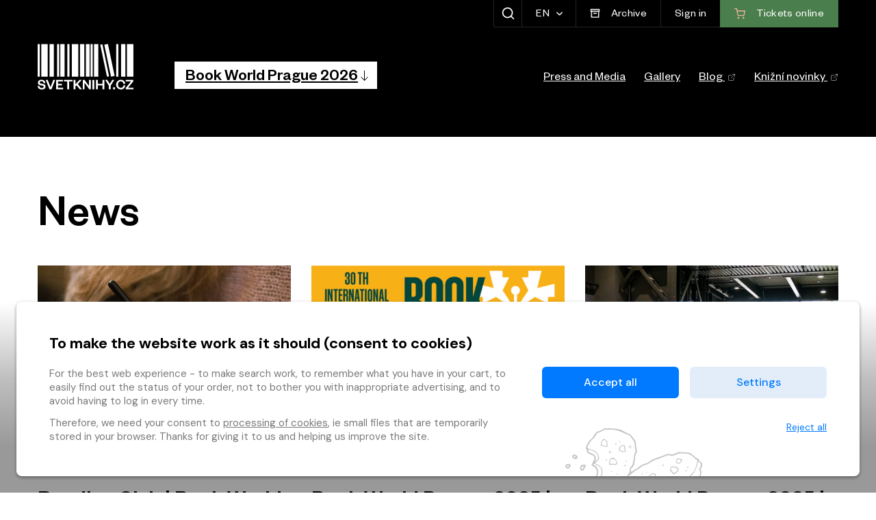

--- FILE ---
content_type: text/html
request_url: https://svetknihy.cz/?%20return=/praha2023/ceebm/informace&lang=en_US.UTF-8
body_size: 17117
content:
<!DOCTYPE html>
<html lang="en">

<head>
  <meta charset="UTF-8">
  
  
  <title>International Book Fair and Literary Festival Book World                           Prague</title>
  <meta name="description" content="International Book Fair and Literary Festival Book World                           Prague.">
  <meta name="keywords" content="book, books, bookshop, book world, book fair, literary festival">
  <meta name="viewport" content="width=device-width,initial-scale=1.0,shrink-to-fit=no">

  <!-- socials -->
  <meta property="og:locale" content="en">
  <meta property="og:type" content="website">
  <meta property="og:url" content="https://svetknihy.cz/">
  <meta property="og:image" content="https://svetknihy.cz/static/img/meta-og-en.jpg">
  <meta property="og:title" content="International Book Fair and Literary Festival Book World                           Prague">
  <meta property="og:description" content="International Book Fair and Literary Festival Book World                           Prague.">
  <meta property="og:site_name" content="International Book Fair and Literary Festival Book World                           Prague">

  <meta name="twitter:site" content="@svetknihypraha">
  <meta name="twitter:card" content="summary">
  <meta name="twitter:image" content="https://svetknihy.cz/static/img/meta-og-en.jpg">
  <meta name="twitter:title" content="International Book Fair and Literary Festival Book World                           Prague">
  <meta name="twitter:description" content="International Book Fair and Literary Festival Book World                           Prague.">


  <!-- favicons  -->
  <link rel="apple-touch-icon" sizes="180x180" href="/static/img/favicons/apple-touch-icon.png">
  <link rel="icon" type="image/png" sizes="32x32" href="/static/img/favicons/favicon-32x32.png">
  <link rel="icon" type="image/png" sizes="16x16" href="/static/img/favicons/favicon-16x16.png">
  <link rel="manifest" href="/static/img/favicons/site.webmanifest">
  <link rel="mask-icon" href="/static/img/favicons/safari-pinned-tab.svg" color="#5bbad5">
  <meta name="apple-mobile-web-app-title" content=" skp_title">
  <meta name="application-name" content=" skp_title">
  <meta name="msapplication-TileColor" content="#ffffff">
  <meta name="theme-color" content="#ffffff">

  <!-- styles, scripts -->
  
  

  

  
  
  
  

  
  
  
  
  
  
  
  
  
  
  
  
  
  
  
  
  
  
  
  
  
  
  

  <link href="/static/css/vendor/owl.carousel.min.css?v=1764672747" rel="stylesheet" type="text/css" />
<link href="/static/css/vendor/magnific-popup.css?v=1764672747" rel="stylesheet" type="text/css" />
<link href="/static/css/vendor/priority-nav.css?v=1764672747" rel="stylesheet" type="text/css" />
<link href="/static/css/vendor/daterangepicker.css?v=1764672747" rel="stylesheet" type="text/css" />
<link href="/static/css/vendor/fullcalendar.min.css?v=1764672747" rel="stylesheet" type="text/css" />
<link href="/static/css/vendor/fullcalendar.print.min.css?v=1764672747" rel="stylesheet" type="text/css" />
<link href="/static/css/vendor/scheduler.min.css?v=1764672747" rel="stylesheet" type="text/css" />
<link href="/static/css/main.min.css?v=1764672747" rel="stylesheet" type="text/css" />
<link href="/static/css/cookies_stripe.css?v=1764672747" rel="stylesheet" type="text/css" />
  <script src="/static/js/cookie_acceptance.js?v=1764672747"></script>

  

  
  

</head>

<body>

  
  

  








    

<header class="header">

  <div class="container">
    <div class="header__control">
      <!-- SEARCH -->
      
      <div class="header__search" role="search" id="search">
        <form action="/vyhledavani">
          <div class="search__form" id="search-results-form">
            <input type="search" class="form__control header__search-control" id="search-input" name="phrase"
              value="" role="searchbox" aria-label="Search the web">
            <button type="submit" class="button button--control button--search" aria-label="Search"
              title="Search">
              <span class="sr-only">Search</span>
            </button>
          </div>
        </form>
        <button type="button" class="button button--control button--search-toggle" id="search-toggle"
          aria-expanded="false" aria-controls="search" aria-label="Show search" title="Show search">
          <span class="sr-only">Show search</span>
        </button>
      </div>
      

      <!-- LANGUAGE -->
      <span class="dropdown dropdown--lang">
        <button class="button button--icon button--control dropdown-toggle" type="button" id="lang-drop"
          data-toggle="dropdown" aria-haspopup="true" aria-expanded="false">
          EN
        </button>
        
        <span class="lang__list dropdown-menu" aria-labelledby="lang-drop" role="listbox">
          
          
          
          
          
          
          <a class="lang__item is--active" lang="en"
            hreflang="en" href="? return=/praha2023/ceebm/informace&amp;lang=en_US.UTF-8"
            aria-selected="true" role="option">EN</a>
          
          
          
          
          
          
          <a class="lang__item " lang="cs"
            hreflang="cs" href="? return=/praha2023/ceebm/informace&amp;lang=cs_CZ.UTF-8"
            aria-selected="false" role="option">CZ</a>
          
        </span>
        
      </span>

      <!-- ARCHIVE -->
      <a href="/archiv" class="button button--icon button--control button--header">
        <svg xmlns="http://www.w3.org/2000/svg" height="15" viewBox="0 0 32 32" width="15" class="icon--white"
          fill="currentColor">
          <path
            d="M29 2.9H3a.94.94 0 0 0-1 1v5.7a.94.94 0 0 0 1 1h.9V28a.94.94 0 0 0 1 1h22.2a.94.94 0 0 0 1-1V10.6h.9a.94.94 0 0 0 1-1V3.9c0-.5-.4-1-1-1zm-2.9 24.2H5.9V10.6h20.2zM28 8.6H4V4.9h24zM12 17h8a.94.94 0 0 0 1-1 .94.94 0 0 0-1-1h-8a.94.94 0 0 0-1 1 .94.94 0 0 0 1 1z" />
        </svg>
        <span>Archive</span>
      </a>

      <!-- LOGIN -->
      
      <a href="/prihlaseni? return=%2F"
        class="button button--icon button--control">Sign in</a>
      

      <!-- TICKET / CART -->
      
        <a href="http://eshop.svetknihy.cz/" target="_blank" class="button button--icon button--header">
          <svg xmlns="http://www.w3.org/2000/svg" width="16" height="16" viewBox="0 0 24 24" fill="none"
            stroke="currentColor" stroke-width="2" stroke-linecap="round" stroke-linejoin="round">
            <circle cx="9" cy="21" r="1"></circle>
            <circle cx="20" cy="21" r="1"></circle>
            <path d="M1 1h4l2.68 13.39a2 2 0 0 0 2 1.61h9.72a2 2 0 0 0 2-1.61L23 6H6"></path>
          </svg>
          <span>Tickets<span> online</span></span>
        </a>
        

        <!-- RESPONSIVE NAV BUTTON -->
        <div class="menu">
          <div class="menu__bar bar--t"></div>
          <div class="menu__bar bar--m"></div>
          <div class="menu__bar bar--b"></div>
          <div class="menu__text">Menu</div>
        </div>
    </div>
  </div>



  <div class="container container--navs">
    <div class="row">

      <!-- LOGO -->
      <div class="col-auto header__logo" role="banner" aria-label="Logo">
        <a href="/">
          <img class="logo-image" src="/static/img/logo-svetknihy.svg" alt="Světknihy.cz">
        </a>
      </div>


      <div class="col col--navs">
        <div class="row">

          <!-- PRIMARY NAV -->
          <div class="col-auto col--primnav">
            

            <nav class="navigation" aria-labelledby="nav-heading" id="nav">
              <h2 class="sr-only" id="nav-heading">Main navigation</h2>
              <ul class="navigation__list ">
                
                <li
                  class="navigation__item ">
                  <a href="#collapse_nav_praha2026" class="collapse__button collapsed"
                    role="button" data-toggle="collapse" aria-expanded="false"
                    aria-controls="collapse_nav_praha2026">
                    <h3>Book World Prague 2026</h3><svg class="collapse__icon"
                      enable-background="new 0 0 32 32" height="15" version="1.1" viewBox="0 0 32 32" width="15"
                      xml:space="preserve" xmlns="http://www.w3.org/2000/svg"
                      xmlns:xlink="http://www.w3.org/1999/xlink">
                      <path clip-rule="evenodd"
                        d="M26.704,20.393  c-0.394-0.39-1.034-0.391-1.428,0l-8.275,8.193V1c0-0.552-0.452-1-1.01-1s-1.01,0.448-1.01,1v27.586l-8.275-8.192  c-0.394-0.391-1.034-0.391-1.428,0c-0.394,0.391-0.394,1.024,0,1.414l9.999,9.899c0.39,0.386,1.039,0.386,1.429,0l9.999-9.899  C27.099,21.417,27.099,20.784,26.704,20.393C26.31,20.003,27.099,20.784,26.704,20.393z"
                        fill="currentColor" fill-rule="evenodd" />
                      <g />
                      <g />
                      <g />
                      <g />
                      <g />
                      <g />
                    </svg>
                  </a>

                  
                  
                  

<div class="subnavigation collapse" id="collapse_nav_praha2026" data-parent="#nav">
  <div class="container">
    <div class="row">
      
        
          
            
            <div class="col-lg-3">
              <h4 class="subnavigation__title h5">
                
                  
				  
                  <svg class="subnavigation__icon" xmlns="http://www.w3.org/2000/svg" width="18" height="18" viewBox="0 0 87.362 91"><g transform="translate(-0.319 0.5)"><path d="M23.3,46.592A23.3,23.3,0,1,1,46.594,23.3,23.322,23.322,0,0,1,23.3,46.592Zm0-43.408A20.112,20.112,0,1,0,43.408,23.3,20.135,20.135,0,0,0,23.3,3.184Z" transform="translate(20.703)" stroke="currentColor" stroke-miterlimit="10" stroke-width="2"/><path d="M75.979,34.535h-65.6A10.21,10.21,0,0,1,0,24.308C0,17.547,7.758,0,43.181,0S86.362,17.547,86.362,24.308A10.21,10.21,0,0,1,75.979,34.535Zm-32.8-31.35c-32.648,0-40,15.643-40,21.123a6.979,6.979,0,0,0,7.2,7.042h65.6a6.979,6.979,0,0,0,7.2-7.042C83.177,18.828,75.829,3.185,43.181,3.185Z" transform="translate(0.819 55.465)" stroke="currentColor" stroke-miterlimit="10" stroke-width="2"/></g></svg>
				  
				
                Visitor
              </h4>

              <ul class="subnavigation__list">
                
                  
                  <li><a href="/praha2026/navstevnik/informace">Information</a></li>
                
                  
                  <li><a href="/praha2026/navstevnik/vystavovatele">Exhibitors</a></li>
                
                  
                  <li><a href="/praha2026/navstevnik/zamereni">Focus</a></li>
                
                  
                  <li><a href="/praha2026/navstevnik/program">Programme</a></li>
                
                  
                  <li><a href="/praha2026/uzitecne">Useful</a></li>
                
                  
                  <li><a href="/praha2026/navstevnik/cenajirihotheinera">Jiří Theiner Award</a></li>
                
                  
                  <li><a href="/praha2026/navstevnik/odbornynavstevnik">Professional visitor</a></li>
                
                  
                  <li><a href="/praha2026/navstevnik/proprihlasene">For registered ones</a></li>
                
                  
                  <li><a href="/praha2026/navstevnirad">Visitor&#39;s guide</a></li>
                
              </ul>
            </div>
          
            
            <div class="col-lg-3">
              <h4 class="subnavigation__title h5">
                
                  
				  
                  <svg class="subnavigation__icon" xmlns="http://www.w3.org/2000/svg" width="20" height="20" viewBox="0 0 90 74"><path d="M45,74a5.141,5.141,0,0,1-2.339-.531l-2.638-1.112c-4.654-1.964-11.712-4.306-18.9-4.306A31.287,31.287,0,0,0,6.369,71.708L3.9,73.031a2.5,2.5,0,0,1-1.536.563c-1.175,0-2.36-.942-2.36-3.047V9.035A3.98,3.98,0,0,1,1.263,6.249a22.206,22.206,0,0,1,3.6-2.214A34.5,34.5,0,0,1,21.126,0a48.1,48.1,0,0,1,14.32,2.405,64.341,64.341,0,0,1,9.125,3.658,1.089,1.089,0,0,0,.859,0C49.094,4.24,58.713,0,68.874,0A34.529,34.529,0,0,1,85.134,4.034a21.584,21.584,0,0,1,3.6,2.216A3.985,3.985,0,0,1,90,9.035V70.547c0,2.1-1.185,3.047-2.359,3.047a2.493,2.493,0,0,1-1.536-.563l-2.474-1.323a31.289,31.289,0,0,0-14.756-3.657c-7.186,0-14.246,2.342-18.9,4.307l-2.633,1.111A5.13,5.13,0,0,1,45,74ZM21.125,64.877c7.714,0,15.211,2.478,20.141,4.557l1.7.718a.42.42,0,0,0,.161.035.263.263,0,0,0,.2-.088.357.357,0,0,0,.079-.241V9.518a.845.845,0,0,0-.432-.695c-3.48-1.7-12.575-5.65-21.851-5.65A31.316,31.316,0,0,0,6.375,6.827,23.144,23.144,0,0,0,3.353,8.641l0,0a1.148,1.148,0,0,0-.165.4V69.33c0,.185.095.3.242.3a.384.384,0,0,0,.182-.052l1.253-.669A34.523,34.523,0,0,1,21.125,64.877ZM68.874,3.172c-9.269,0-18.368,3.951-21.85,5.65a.842.842,0,0,0-.433.695V69.858a.291.291,0,0,0,.282.328.413.413,0,0,0,.161-.036l1.692-.714c4.928-2.081,12.424-4.561,20.147-4.561a34.518,34.518,0,0,1,16.265,4.036l1.252.67a.391.391,0,0,0,.183.052c.147,0,.242-.119.242-.3V9.033a1.046,1.046,0,0,0-.194-.417l0,0a24.629,24.629,0,0,0-2.99-1.787A31.309,31.309,0,0,0,68.874,3.172Z" stroke="currentColor" stroke-miterlimit="10" stroke-width="2"></path></svg>
				  
                
                Exhibitor
              </h4>

              <ul class="subnavigation__list">
                
                  
                  <li><a href="/praha2026/vystavovatel/proc-vystavovat">Why to exhibit</a></li>
                
                  
                  <li><a href="/praha2026/vystavovatel/chci-vystavovat">I want to exhibit</a></li>
                
                  
                  <li><a href="/praha2026/vystavovatel/pro-registrovane">Registered Exhibitors Zone</a></li>
                
                  
                  <li><a href="/praha2026/vystavovatel/chci-prihlasit-program">I want to register a programme</a></li>
                
                  
                  <li><a href="/praha2026/vystavovatel/nabidka_prezentace">Presentation offers</a></li>
                
              </ul>
            </div>
          
            
            <div class="col-lg-3">
              <h4 class="subnavigation__title h5">
                
                  
				  
                  <svg class="subnavigation__icon" xmlns="http://www.w3.org/2000/svg" width="19" height="19" viewBox="0 0 5.292 5.292" fill="currentColor" stroke="none"><path d="M.513 3.93v-.205L.517.667h0 0C.518.507.569.341.687.215a.73.73 0 0 1 .539-.211l.001.198V.004L4.66-.001h.1v1.054h-.1-1.896 0 0c-.05 0-.077.016-.099.042s-.036.066-.037.107.013.08.035.106.051.044.108.045L4.66 1.35h.1v.955h-.1l-1.887.004c-.052 0-.078.016-.1.042s-.035.065-.036.105.013.08.033.105.044.04.092.041l1.9.001.099.001v1.027h-.1c-1.192.001-3.232-.003-3.583.004a.72.72 0 0 0-.403.169zm.2-.389a.99.99 0 0 1 .341-.104l.006-.001h.006l3.494-.004v-.629c-.599-.004-1.206.005-1.801 0a.32.32 0 0 1-.246-.115.36.36 0 0 1-.077-.233.36.36 0 0 1 .084-.232.33.33 0 0 1 .251-.112l1.788-.004V1.55l-1.79.002h0 0c-.107-.001-.2-.047-.258-.115a.36.36 0 0 1-.083-.237c.001-.083.027-.168.084-.234s.148-.112.251-.112h0H4.56V.199C3.449.2 2.338.196 1.227.203 1.032.205.911.266.833.35a.47.47 0 0 0-.117.318L.713 3.541zM4.76 5.292h-.096l-3.577-.003h-.008l-.008-.001C.712 5.23.518 4.945.515 4.667s.189-.559.531-.601l.005-.001h.005l3.607-.012.096-.001zM4.569 5.1v-.856c-1.169.008-2.34-.017-3.502.011-.25.033-.361.215-.359.409a.43.43 0 0 0 .388.432l3.473.003z"></path></svg>
				  
                
                CEEBM
              </h4>

              <ul class="subnavigation__list">
                
                  
                  <li><a href="/praha2026/ceebm/informace">Information</a></li>
                
                  
                  <li><a href="/praha2026/ceebm/program">Programme</a></li>
                
                  
                  <li><a href="/praha2026/ceebm/fellowship">Fellowship</a></li>
                
              </ul>
            </div>
          
        

      <div class="col-lg-3 pl-lg-0">
        
        <div class="box">
          <h5>Book World Prague 2026</h5>

          <div class="box__row">
		  	
            <svg class="box__icon" xmlns="http://www.w3.org/2000/svg" width="16" height="16" viewBox="0 0 90 84.21"> <g transform="translate(0 -0.895)"> <path d="M3.183,9.646H6.462A3.185,3.185,0,0,0,9.646,6.462V3.183A3.184,3.184,0,0,0,6.462,0H3.183A3.183,3.183,0,0,0,0,3.183V6.462A3.184,3.184,0,0,0,3.183,9.646Z" transform="translate(18.473 30.218)"/> <path d="M3.183,9.646H6.464A3.184,3.184,0,0,0,9.647,6.462V3.183A3.183,3.183,0,0,0,6.464,0H3.183A3.183,3.183,0,0,0,0,3.183V6.462A3.185,3.185,0,0,0,3.183,9.646Z" transform="translate(40.176 30.218)"/> <path d="M3.184,9.646H6.463A3.184,3.184,0,0,0,9.646,6.462V3.183A3.183,3.183,0,0,0,6.463,0H3.184A3.184,3.184,0,0,0,0,3.183V6.462A3.186,3.186,0,0,0,3.184,9.646Z" transform="translate(61.88 30.218)"/> <path d="M3.183,9.647H6.462A3.185,3.185,0,0,0,9.646,6.463V3.183A3.184,3.184,0,0,0,6.462,0H3.183A3.183,3.183,0,0,0,0,3.183v3.28A3.184,3.184,0,0,0,3.183,9.647Z" transform="translate(18.473 46.617)"/> <path d="M3.183,9.647H6.464A3.184,3.184,0,0,0,9.647,6.463V3.183A3.183,3.183,0,0,0,6.464,0H3.183A3.183,3.183,0,0,0,0,3.183v3.28A3.185,3.185,0,0,0,3.183,9.647Z" transform="translate(40.176 46.617)"/> <path d="M3.184,9.647H6.463A3.184,3.184,0,0,0,9.646,6.463V3.183A3.183,3.183,0,0,0,6.463,0H3.184A3.184,3.184,0,0,0,0,3.183v3.28A3.186,3.186,0,0,0,3.184,9.647Z" transform="translate(61.88 46.617)"/> <path d="M3.183,9.647H6.462A3.185,3.185,0,0,0,9.646,6.463V3.182A3.183,3.183,0,0,0,6.462,0H3.183A3.182,3.182,0,0,0,0,3.182V6.463A3.184,3.184,0,0,0,3.183,9.647Z" transform="translate(18.473 63.015)"/> <path d="M3.183,9.647H6.464A3.184,3.184,0,0,0,9.647,6.463V3.182A3.182,3.182,0,0,0,6.464,0H3.183A3.182,3.182,0,0,0,0,3.182V6.463A3.185,3.185,0,0,0,3.183,9.647Z" transform="translate(40.176 63.015)"/> <path d="M78.761,84.21H11.238A11.251,11.251,0,0,1,0,72.972V11.238A11.251,11.251,0,0,1,11.238,0H78.762A11.251,11.251,0,0,1,90,11.238V72.972A11.251,11.251,0,0,1,78.761,84.21ZM3.183,20.062v52.91a8.064,8.064,0,0,0,8.055,8.055H78.761a8.064,8.064,0,0,0,8.055-8.055V20.062ZM11.239,3.181a8.065,8.065,0,0,0-8.055,8.057v5.641H86.816V11.237a8.065,8.065,0,0,0-8.055-8.057Z" transform="translate(0 0.895)"/> </g> </svg>
			
            
            <p class="box__text">
            
            14.&thinsp;–&thinsp;17. 5. 2026
            
            </p>
          </div>

          
              <div class="box__row">
			  	
                <svg class="box__icon" xmlns="http://www.w3.org/2000/svg" width="16" height="16" viewBox="0 0 90 90"> <path d="M45,90A45,45,0,1,1,90,45,45.051,45.051,0,0,1,45,90ZM45,3.184A41.816,41.816,0,1,0,86.816,45,41.863,41.863,0,0,0,45,3.184Z"/> <path d="M3.4,30.091a1.258,1.258,0,0,1-.22-.525V1.591A1.592,1.592,0,0,0,0,1.591V29.565a4.242,4.242,0,0,0,1.148,2.773l16.2,16.2A1.592,1.592,0,0,0,19.6,46.283Z" transform="translate(43.408 14.47)"/> </svg>
			  	

				

                <div class="box__text row">
                  
                    
                      <div class="col-5 pb-1">14. 5.</div>
                      <div class="col-7 pb-1 pl-0">
                        9:30 AM&thinsp;–&thinsp;7:00 PM
                      </div>
                    
                  
                    
                      <div class="col-5 pb-1">15. 5.</div>
                      <div class="col-7 pb-1 pl-0">
                        9:30 AM&thinsp;–&thinsp;7:00 PM
                      </div>
                    
                  
                    
                      <div class="col-12 pb-1">Páteční program v sálech do 21h</div>
                    
                  
                    
                      <div class="col-5 pb-1">16. 5.</div>
                      <div class="col-7 pb-1 pl-0">
                        9:30 AM&thinsp;–&thinsp;7:00 PM
                      </div>
                    
                  
                    
                      <div class="col-5 pb-1">17. 5.</div>
                      <div class="col-7 pb-1 pl-0">
                        9:30 AM&thinsp;–&thinsp;4:00 PM
                      </div>
                    
                  
                </div>
              </div>
          

          <div class="box__row">
           	
		    <svg class="box__icon" xmlns="http://www.w3.org/2000/svg" width="16" height="16" viewBox="0 0 67.796 90"> <g transform="translate(-0.102)"> <path d="M33.9,90a6.7,6.7,0,0,1-5.108-2.411A204.541,204.541,0,0,1,13.953,67.826,122.126,122.126,0,0,1,4.333,50.636C1.458,44.155,0,38.523,0,33.9a33.9,33.9,0,1,1,67.8,0c0,4.626-1.458,10.257-4.333,16.738a122.128,122.128,0,0,1-9.621,17.19A205.734,205.734,0,0,1,39.007,87.592,6.707,6.707,0,0,1,33.9,90Zm0-86.817A30.751,30.751,0,0,0,3.182,33.9c0,19.069,27.731,51.286,28.012,51.609a3.447,3.447,0,0,0,5.408,0,211.29,211.29,0,0,0,14.11-18.779c6.341-9.537,13.9-22.975,13.9-32.829A30.749,30.749,0,0,0,33.9,3.183Z" transform="translate(0.102)"/> <path d="M14.017,28.034A14.017,14.017,0,1,1,28.035,14.017,14.033,14.033,0,0,1,14.017,28.034Zm0-24.851A10.833,10.833,0,1,0,24.851,14.017,10.846,10.846,0,0,0,14.017,3.183Z" transform="translate(19.983 19.881)"/> </g> </svg>
			
            <address class="box__text mb-0">
              <p class="mb-2">
                Křižík Pavilions Na Výstavišti<br>Praha 7 - Holešovice, 17000</p>
                
                    
                        
                    
                    <a target="_blank" href="https://navystavisti.cz/kontakt/" class="text-default">
                    Show on map<svg class="ml-1" xmlns="http://www.w3.org/2000/svg" width="12" height="12" viewBox="0 0 24 24" fill="none" stroke="#000000" stroke-width="1" stroke-linecap="round" stroke-linejoin="round"><path d="M18 13v6a2 2 0 0 1-2 2H5a2 2 0 0 1-2-2V8a2 2 0 0 1 2-2h6"></path><polyline points="15 3 21 3 21 9"></polyline><line x1="10" y1="14" x2="21" y2="3"></line></svg>
                  </a>
                
            </address>
          </div>
        </div>

      </div>
    </div>
  </div>

  <button class="button button--white button--subnav-close" type="button">
	
    <svg xmlns="http://www.w3.org/2000/svg" width="20" height="20" viewBox="0 0 24 24" fill="none" stroke="currentColor" stroke-width="2" stroke-linecap="round" stroke-linejoin="round"><polyline points="18 15 12 9 6 15"></polyline></svg>
	
  </button>
</div>
                  
                </li>
                
              </ul>
            </nav>
          </div>


          <!-- SECONDARY NAV -->
          <div class="col align-self-end col--secnav">
            <nav class="secnavigation" aria-labelledby="secnav-heading">
              <h2 class="sr-only" id="secnav-heading">Vedlejší navigace</h2>
              <ul class="secnavigation__list">
                
                
                
                
                
                
                
                <li class="secnavigation__item">
                  <a href="/press" >
                    Press and Media
                    
                  </a>
                </li>
                
                
                
                
                
                
                
                
                <li class="secnavigation__item">
                  <a href="/fotogalerie" >
                    Gallery
                    
                  </a>
                </li>
                
                
                
                
                
                
                <li class="secnavigation__item">
                  <a href="https://www.blog-svetknihy.cz/" target="_blank" >
                    Blog
                    <svg class="ml-1" xmlns="http://www.w3.org/2000/svg" width="12" height="12"
                      viewBox="0 0 24 24" fill="none" stroke="#ffffff" stroke-width="1" stroke-linecap="round"
                      stroke-linejoin="round">
                      <path d="M18 13v6a2 2 0 0 1-2 2H5a2 2 0 0 1-2-2V8a2 2 0 0 1 2-2h6"></path>
                      <polyline points="15 3 21 3 21 9"></polyline>
                      <line x1="10" y1="14" x2="21" y2="3"></line>
                    </svg>
                  </a>
                </li>
                
                
                
                
                
                
                <li class="secnavigation__item">
                  <a href="https://www.digiport.cz/knizni-novinky" target="_blank" >
                    Knižní novinky
                    <svg class="ml-1" xmlns="http://www.w3.org/2000/svg" width="12" height="12"
                      viewBox="0 0 24 24" fill="none" stroke="#ffffff" stroke-width="1" stroke-linecap="round"
                      stroke-linejoin="round">
                      <path d="M18 13v6a2 2 0 0 1-2 2H5a2 2 0 0 1-2-2V8a2 2 0 0 1 2-2h6"></path>
                      <polyline points="15 3 21 3 21 9"></polyline>
                      <line x1="10" y1="14" x2="21" y2="3"></line>
                    </svg>
                  </a>
                </li>
                
                
              </ul>
            </nav>
          </div>

        </div>
      </div>

    </div>
  </div>

</header>

    





    



    





    

<div class="section">
    <div class="container">
        <h2 class="h1">News</h2>

        <div class="row">
            
                
                    <div class="col-md-6 col-lg-4">
                        

<article class="card">
    
    
    
        <a class="card__figure" href="https://www.blog-svetknihy.cz/l/precteno-novy-ctenarsky-klub-sveta-knihy/"
            >
            <img
                 src="http://content-core.grandit.cz/teasers_skp/data/10450/MarketaPilatovaPodpis.jpg" srcset="/im/coc/330/0//teasers_skp/data/10450/MarketaPilatovaPodpis.jpg 330w, /im/coc/370/0//teasers_skp/data/10450/MarketaPilatovaPodpis.jpg 370w, /im/coc/480/0//teasers_skp/data/10450/MarketaPilatovaPodpis.jpg 480w, /im/coc/510/0//teasers_skp/data/10450/MarketaPilatovaPodpis.jpg 510w" sizes="100vw" 
                alt="Reading Club | Book World Prague">
        </a>
    
    
        <p class="card__badges">
            
                <a href="https://www.blog-svetknihy.cz/l/precteno-novy-ctenarsky-klub-sveta-knihy/"  class="badge badge--primary">
                    Book World Prague 2026
                </a>
            
        </p>
    
    <h3 class="card__title">
        
            <a href="https://www.blog-svetknihy.cz/l/precteno-novy-ctenarsky-klub-sveta-knihy/" >
                Reading Club | Book World Prague
            </a>
        
    </h3>
    
        <time class="card__date" datetime="2026-01-12 00:00">12. 01. 2026</time>
    
</article>
                    </div>
                
            
                
                    <div class="col-md-6 col-lg-4">
                        

<article class="card">
    
    
    
        <a class="card__figure" href="https://content-core.grandit.cz/svetknihy/files/75b4bbd4-aaa3-47ec-96ed-a7f5013bc0de/sbornik-2025_web-a-mail.pdf"
            >
            <img
                 src="http://content-core.grandit.cz/teasers_skp/data/10271/Banner-SKP-2025_homepage_anglicky_370x240.png" srcset="/im/coc/330/0//teasers_skp/data/10271/Banner-SKP-2025_homepage_anglicky_370x240.png 330w, /im/coc/370/0//teasers_skp/data/10271/Banner-SKP-2025_homepage_anglicky_370x240.png 370w, /im/coc/480/0//teasers_skp/data/10271/Banner-SKP-2025_homepage_anglicky_370x240.png 480w, /im/coc/510/0//teasers_skp/data/10271/Banner-SKP-2025_homepage_anglicky_370x240.png 510w" sizes="100vw" 
                alt="Book World Prague 2025 | Highlights">
        </a>
    
    
        <p class="card__badges">
            
                <a href="https://content-core.grandit.cz/svetknihy/files/75b4bbd4-aaa3-47ec-96ed-a7f5013bc0de/sbornik-2025_web-a-mail.pdf"  class="badge badge--primary">
                    Book World Prague 2025
                </a>
            
        </p>
    
    <h3 class="card__title">
        
            <a href="https://content-core.grandit.cz/svetknihy/files/75b4bbd4-aaa3-47ec-96ed-a7f5013bc0de/sbornik-2025_web-a-mail.pdf" >
                Book World Prague 2025 | Highlights
            </a>
        
    </h3>
    
        <time class="card__date" datetime="2025-06-16 00:00">16. 06. 2025</time>
    
</article>
                    </div>
                
            
                
                    <div class="col-md-6 col-lg-4">
                        

<article class="card">
    
    
    
        <a class="card__figure" href="https://svetknihy.cz/praha2025/navstevnik/vystavovatele"
            >
            <img
                 src="http://content-core.grandit.cz/teasers_skp/data/10236/veletrhexpozice.jpg" srcset="/im/coc/330/0//teasers_skp/data/10236/veletrhexpozice.jpg 330w, /im/coc/370/0//teasers_skp/data/10236/veletrhexpozice.jpg 370w, /im/coc/480/0//teasers_skp/data/10236/veletrhexpozice.jpg 480w, /im/coc/510/0//teasers_skp/data/10236/veletrhexpozice.jpg 510w" sizes="100vw" 
                alt="Book World Prague 2025 | The Exhibitors List">
        </a>
    
    
        <p class="card__badges">
            
                <a href="https://svetknihy.cz/praha2025/navstevnik/vystavovatele"  class="badge badge--primary">
                    Book World Prague 2025
                </a>
            
        </p>
    
    <h3 class="card__title">
        
            <a href="https://svetknihy.cz/praha2025/navstevnik/vystavovatele" >
                Book World Prague 2025 | The Exhibitors List
            </a>
        
    </h3>
    
        <time class="card__date" datetime="2025-05-01 00:00">01. 05. 2025</time>
    
</article>
                    </div>
                
            
        </div>

        
            <p class="mb-0">
                <a href="Blog " class="button button--arrow">More news</a>
            </p>
        
    </div>
</div>

    





    

    <div class="section section--stripe">
        <div class="container">

            <div class="row">
                
                    <div class="col-xl-4 pr-xl-5">
                        <h2 class="h1">Book World in a nutshell</h2>
                    </div>
                

                <div class="col-xl">
                    <div class="row cardnum">
                        
                            
                            
                            
                            <div class="col-md-6">
                                

<div class="card card--grid">
  <h3 class="card__title">Svět knihy Company</h3>
  <p>Svět knihy, Ltd. – we are a company of the Association of Czech Booksellers and Publishers. Our main activities include the holding of the international book fairs and literary festivals Book World Prague and Book World Pilsen.</p>
  
    <a href="https://svetknihy.cz/o-nas" class="button button--arrow button--secondary">More</a>
  
</div>
                            </div>
                        
                            
                            
                            
                            <div class="col-md-6">
                                

<div class="card card--grid">
  <h3 class="card__title">CEEBM</h3>
  <p>The International Book Fair and Literary Festival Book World Prague has launched in 2023 the Central and East European Book Market, a hub for publishers, agents and other professionals active in the book industry with interest in the Central and East European literary production and book markets.</p>
  
    <a href="https://svetknihy.cz/praha2023/ceebm/informace" class="button button--arrow button--secondary">More</a>
  
</div>
                            </div>
                        
                            
                            
                            
                            <div class="col-md-6">
                                

<div class="card card--grid">
  <h3 class="card__title">Book World Pilsen</h3>
  <p>International book fair and literary festival – autumn book event held at the DEPO2015 venue since 2018, presenting book production from over sixty publishers. The region of Pilsen hosts dozens of Czech and foreign authors, presenting themselves in a two-day colourful showcase of genres and literary programmes. </p>
  
    <a href="https://svetknihy.cz/plzen2022/fotogalerie-detail?veletrh_id=12" class="button button--arrow button--secondary">More</a>
  
</div>
                            </div>
                        
                            
                            
                            
                            <div class="col-md-6">
                                

<div class="card card--grid">
  <h3 class="card__title">The Knižní novinky magazine</h3>
  <p>Since January 2023, the company Svět knihy has taken over the Knižní novinky magazine from the Association of Czech Booksellers and Publishers and has become its publisher.</p>
  
    <a href="https://www.sckn.cz/knizni-novinky/" class="button button--arrow button--secondary">More</a>
  
</div>
                            </div>
                        
                    </div>
                </div>
            </div>

        </div>
    </div>


    





    

<div class="container">

    <div class="partner js-partner owl-carousel">
        
        
            
        
    </div>

</div>

    





    

<footer class="footer">
  <h2 class="sr-only">Website footer</h2>

  <div class="container">

    
    <a href="http://eshop.svetknihy.cz/" target="_blank" class="button button--icon button--footer">
      <svg xmlns="http://www.w3.org/2000/svg" width="16" height="16" viewBox="0 0 24 24" fill="none" stroke="currentColor" stroke-width="2" stroke-linecap="round" stroke-linejoin="round"><circle cx="9" cy="21" r="1"></circle><circle cx="20" cy="21" r="1"></circle><path d="M1 1h4l2.68 13.39a2 2 0 0 0 2 1.61h9.72a2 2 0 0 0 2-1.61L23 6H6"></path></svg>
      Tickets<span> online</span>
    </a>


    <nav class="row">
      <div class="col-md">
        <h3 class="footer__tit">Svět knihy, Ltd.</h3>
        <div class="footer__nav">
          <div class="box__row">
            <svg class="box__icon" xmlns="http://www.w3.org/2000/svg" width="18" height="18" viewBox="0 0 67.796 90"><g transform="translate(-0.102)"><path d="M33.9,90a6.7,6.7,0,0,1-5.108-2.411A204.541,204.541,0,0,1,13.953,67.826,122.126,122.126,0,0,1,4.333,50.636C1.458,44.155,0,38.523,0,33.9a33.9,33.9,0,1,1,67.8,0c0,4.626-1.458,10.257-4.333,16.738a122.128,122.128,0,0,1-9.621,17.19A205.734,205.734,0,0,1,39.007,87.592,6.707,6.707,0,0,1,33.9,90Zm0-86.817A30.751,30.751,0,0,0,3.182,33.9c0,19.069,27.731,51.286,28.012,51.609a3.447,3.447,0,0,0,5.408,0,211.29,211.29,0,0,0,14.11-18.779c6.341-9.537,13.9-22.975,13.9-32.829A30.749,30.749,0,0,0,33.9,3.183Z" transform="translate(0.102)"/><path d="M14.017,28.034A14.017,14.017,0,1,1,28.035,14.017,14.033,14.033,0,0,1,14.017,28.034Zm0-24.851A10.833,10.833,0,1,0,24.851,14.017,10.846,10.846,0,0,0,14.017,3.183Z" transform="translate(19.983 19.881)"/></g></svg>
            <address class="box__text mb-0">
              <p class="mb-0">Fügnerovo nám. 1808/3<br>120 00 Praha 2</p>
            </address>
          </div>
          <div class="box__row">
            <svg class="box__icon" xmlns="http://www.w3.org/2000/svg" width="18" height="18" viewBox="0 0 90 66"><path d="M78.761,66H11.238A11.261,11.261,0,0,1,0,54.742V11.259A11.261,11.261,0,0,1,11.238,0H78.762A11.261,11.261,0,0,1,90,11.259V54.742A11.261,11.261,0,0,1,78.761,66ZM4.627,6.66a8.019,8.019,0,0,0-1.444,4.6V54.742a8.071,8.071,0,0,0,8.055,8.069H78.761a8.071,8.071,0,0,0,8.055-8.069V11.259a8.024,8.024,0,0,0-1.444-4.6L53.1,37.186a11.938,11.938,0,0,1-16.209,0Zm6.611-3.471A8,8,0,0,0,6.931,4.451L39.08,34.869a8.726,8.726,0,0,0,11.841,0L83.069,4.451a8,8,0,0,0-4.308-1.263Z" transform="translate(0 0)"/></svg>
            <p class="box__text mb-0">
              <a href="mailto:info@svetknihy.cz">info@svetknihy.cz</a>
            </p>
          </div>
          <div class="box__row">
            <svg class="box__icon" xmlns="http://www.w3.org/2000/svg" width="18" height="18" viewBox="0 0 90.001 90"><path d="M70.835,90h0C48.325,90,0,41.66,0,19.151A18.206,18.206,0,0,1,5.333,6.232C9.527,2.039,13.588,0,17.749,0,23.18,0,27.673,3.572,31.72,7.432c4.112,3.92,6.874,9.433,6.874,12.123,0,3.427-1.521,5.72-2.862,7.744-2.631,3.964-4.71,7.1,7.574,19.381,6.466,6.47,11.2,9.615,14.487,9.615,1.828,0,3.247-.943,4.89-2.035,2.022-1.343,4.314-2.866,7.745-2.866,2.686,0,8.2,2.765,12.121,6.876,4.706,4.936,13.466,14.123,1.2,26.39A18.219,18.219,0,0,1,70.835,90ZM17.749,3.182c-3.276,0-6.6,1.732-10.163,5.3a15.037,15.037,0,0,0-4.4,10.671c0,9.356,10.225,25.652,26.05,41.515,15.85,15.886,32.179,26.15,41.6,26.15A15.041,15.041,0,0,0,81.5,82.4c9.294-9.3,4.708-15.681-1.258-21.938-3.951-4.138-8.626-5.891-9.82-5.891-2.459,0-4.165,1.13-5.971,2.327l-.014.009-.008.005c-1.9,1.258-3.858,2.56-6.639,2.56-4.285,0-9.447-3.253-16.738-10.546C27.943,35.814,29.478,30.962,33.077,25.538c1.2-1.808,2.335-3.515,2.335-5.986,0-1.427-2.078-6.187-5.888-9.819C26.2,6.564,22.275,3.182,17.749,3.182Z"/></svg>
            <p class="box__text mb-0">
              <a href="tel:00420224498236">224 498 236</a><br>
              <a href="tel:00420602590888">602 590 888</a>
              
            </p>
          </div>
        </div>
      </div>

      <div class="col-md">
        <h3 class="footer__tit js-footer-toggle">Useful information</h3>
        <ul class="footer__nav js-footer-toggle">
          
            
                <li>
                    
                        <a href="/caste-dotazy" >
                    
                    FAQ
                    
                    </a>
                </li>
            
                <li>
                    
                        <a href="/ochrana-soukromi" >
                    
                    GDPR
                    
                    </a>
                </li>
            
                <li>
                    
                        <a href="https://www.sckn.cz/" target="_blank">
                    
                    Association of Czech Booksellers and Publishers
                    <svg class="ml-1" xmlns="http://www.w3.org/2000/svg" width="12" height="12" viewBox="0 0 24 24" fill="none" stroke="#ffffff" stroke-width="1" stroke-linecap="round" stroke-linejoin="round"><path d="M18 13v6a2 2 0 0 1-2 2H5a2 2 0 0 1-2-2V8a2 2 0 0 1 2-2h6"></path><polyline points="15 3 21 3 21 9"></polyline><line x1="10" y1="14" x2="21" y2="3"></line></svg>
                    </a>
                </li>
            
                <li>
                    
                        <a href="https://www.rostik.cz/" target="_blank">
                    
                    Rostík.cz
                    <svg class="ml-1" xmlns="http://www.w3.org/2000/svg" width="12" height="12" viewBox="0 0 24 24" fill="none" stroke="#ffffff" stroke-width="1" stroke-linecap="round" stroke-linejoin="round"><path d="M18 13v6a2 2 0 0 1-2 2H5a2 2 0 0 1-2-2V8a2 2 0 0 1 2-2h6"></path><polyline points="15 3 21 3 21 9"></polyline><line x1="10" y1="14" x2="21" y2="3"></line></svg>
                    </a>
                </li>
            
                <li>
                    
                        <a href="https://www.rostemesknihou.cz/" target="_blank">
                    
                    Growing with the Book
                    <svg class="ml-1" xmlns="http://www.w3.org/2000/svg" width="12" height="12" viewBox="0 0 24 24" fill="none" stroke="#ffffff" stroke-width="1" stroke-linecap="round" stroke-linejoin="round"><path d="M18 13v6a2 2 0 0 1-2 2H5a2 2 0 0 1-2-2V8a2 2 0 0 1 2-2h6"></path><polyline points="15 3 21 3 21 9"></polyline><line x1="10" y1="14" x2="21" y2="3"></line></svg>
                    </a>
                </li>
            





        </ul>
      </div>

      <div class="col-md">
        <h3 class="footer__tit js-footer-toggle">About the company</h3>
        <ul class="footer__nav js-footer-toggle">
            
                <li>
                    
                        <a href="/kontakty" >
                    
                    Contact us
                    
                    </a>
                </li>
            
                <li>
                    
                        <a href="/o-nas" >
                    
                    About us
                    
                    </a>
                </li>
            



        </ul>
      </div>

      <div class="col-12 col-lg-auto col--social-button">
        <a href="https://www.facebook.com/svetknihypraha" class="button button--outline button--white button--small" target="_blank" title="Facebook">
          <svg xmlns="http://www.w3.org/2000/svg" width="18" height="18" viewBox="0 0 24 24" fill="none" stroke="currentColor" stroke-width="2" stroke-linecap="round" stroke-linejoin="round"><path d="M18 2h-3a5 5 0 0 0-5 5v3H7v4h3v8h4v-8h3l1-4h-4V7a1 1 0 0 1 1-1h3z"></path></svg>
        </a>
        <a href="https://www.instagram.com/svetknihy/" class="button button--outline button--white button--small ml-2" target="_blank" title="Instagram">
          <svg viewBox="0 0 24 24" xmlns="http://www.w3.org/2000/svg" width="18" height="18" fill="none" stroke="currentColor" stroke-width="2" stroke-linecap="round" stroke-linejoin="round"><rect height="21" rx="5.48" ry="5.48" width="21" x="1.5" y="1.5"/><circle cx="12" cy="12" r="5.5"/><circle cx="18" cy="5" r="0.5"/></svg>
        </a>
        <a href="https://www.youtube.com/c/SvětknihyPraha" class="button button--outline button--white button--small ml-2" target="_blank" title="YouTube">
          <svg xmlns="http://www.w3.org/2000/svg" width="18" height="18" viewBox="0 0 24 24" fill="none" stroke="currentColor" stroke-width="2" stroke-linecap="round" stroke-linejoin="round"><path d="M22.54 6.42a2.78 2.78 0 0 0-1.94-2C18.88 4 12 4 12 4s-6.88 0-8.6.46a2.78 2.78 0 0 0-1.94 2A29 29 0 0 0 1 11.75a29 29 0 0 0 .46 5.33A2.78 2.78 0 0 0 3.4 19c1.72.46 8.6.46 8.6.46s6.88 0 8.6-.46a2.78 2.78 0 0 0 1.94-2 29 29 0 0 0 .46-5.25 29 29 0 0 0-.46-5.33z"></path><polygon points="9.75 15.02 15.5 11.75 9.75 8.48 9.75 15.02"></polygon></svg>
        </a>
      </div>
    </nav>


    <div class="row">
      <div class="col-lg-auto text-lg-left text-center">
        <p class="footer__copy">Copyright &copy; 2026 Svět knihy, Ltd. - company of the Association of Czech Booksellers and Publishers.</p>
      </div>
      <div class="col-lg text-lg-right text-center">
        <p class="footer__copy">Printed by <a href="https://www.grandit.cz/" target="_blank">Grand IT s.r.o.</a></p>
      </div>
    </div>

  </div>
</footer>

    





  <!-- scripts -->
  
  
  
  
  <!--
		 header {&#39;attributes&#39;: None,
 &#39;data_source&#39;: &#39;header&#39;,
 &#39;description&#39;: &#39;Hlavička webu&#39;,
 &#39;global_attributes&#39;: None,
 &#39;id&#39;: &#39;bbedbdc8-08aa-4859-aea0-4847ec9a2f6d&#39;,
 &#39;name&#39;: &#39;header&#39;,
 &#39;page_item_id&#39;: &#39;1763c2ce-8362-408f-94b2-92aab21bec4c&#39;,
 &#39;site_attributes&#39;: {&#39;default_exhibition&#39;: 11,
                     &#39;links&#39;: [{&#39;link&#39;: None,
                                &#39;selected&#39;: &#39;press&#39;,
                                &#39;title&#39;: {&#39;cs&#39;: &#39;Press a média&#39;,
                                          &#39;en&#39;: &#39;Press and Media&#39;}},
                               {&#39;link&#39;: &#39;fotogalerie&#39;,
                                &#39;selected&#39;: &#39;gallery&#39;,
                                &#39;title&#39;: {&#39;cs&#39;: &#39;Fotogalerie&#39;,
                                          &#39;en&#39;: &#39;Gallery&#39;}},
                               {&#39;link&#39;: &#39;https://www.blog-svetknihy.cz/&#39;,
                                &#39;selected&#39;: None,
                                &#39;title&#39;: {&#39;cs&#39;: &#39;Blog&#39;, &#39;en&#39;: &#39;Blog&#39;}},
                               {&#39;link&#39;: &#39;https://www.digiport.cz/knizni-novinky&#39;,
                                &#39;selected&#39;: None,
                                &#39;title&#39;: {&#39;cs&#39;: &#39;Knižní novinky&#39;,
                                          &#39;en&#39;: &#39;Knižní novinky&#39;}}]},
 &#39;template&#39;: &#39;header&#39;} 1
-->
  
  
  <!--
		 teaser_stripe {&#39;attributes&#39;: {&#39;button_link&#39;: {&#39;cs&#39;: &#39;seznam.cz&#39;, &#39;en&#39;: None},
                &#39;button_text&#39;: {&#39;cs&#39;: &#39;fgsdg&#39;, &#39;en&#39;: None},
                &#39;is_button&#39;: False,
                &#39;title&#39;: {&#39;cs&#39;: &#39;asdf&#39;, &#39;en&#39;: None}},
 &#39;data_source&#39;: &#39;teaser_stripe_get&#39;,
 &#39;description&#39;: &#39;Banner - stripe&#39;,
 &#39;global_attributes&#39;: None,
 &#39;id&#39;: &#39;65980003-4007-4af7-a8af-b1f42bf9c371&#39;,
 &#39;name&#39;: &#39;teaser_stripe&#39;,
 &#39;page_item_id&#39;: &#39;044d1275-9d0a-460a-9738-9e20777cc955&#39;,
 &#39;site_attributes&#39;: {},
 &#39;template&#39;: &#39;teaser__stripe&#39;} 2
-->
  
  
  <!--
		 post_stripe {&#39;attributes&#39;: {&#39;button_link&#39;: {&#39;cs&#39;: &#39;https://www.blog-svetknihy.cz/&#39;,
                                &#39;en&#39;: &#39;Blog &#39;},
                &#39;button_text&#39;: {&#39;cs&#39;: &#39;Více aktualit&#39;, &#39;en&#39;: &#39;More news&#39;},
                &#39;is_button&#39;: True,
                &#39;title&#39;: {&#39;cs&#39;: &#39;Aktuality&#39;, &#39;en&#39;: &#39;News&#39;}},
 &#39;data_source&#39;: &#39;post_stripe_get&#39;,
 &#39;description&#39;: &#39;Články - stripe&#39;,
 &#39;global_attributes&#39;: None,
 &#39;id&#39;: &#39;3d3abe18-bb33-4ea0-9991-d7a91146843c&#39;,
 &#39;name&#39;: &#39;post_stripe&#39;,
 &#39;page_item_id&#39;: &#39;849ad5a8-bffe-4508-9dc8-553a98ff49b3&#39;,
 &#39;site_attributes&#39;: {},
 &#39;template&#39;: &#39;post__stripe&#39;} 3
-->
  
  
  <!--
		 grid_stripe {&#39;attributes&#39;: {&#39;items&#39;: [{&#39;header&#39;: {&#39;cs&#39;: &#39;Společnost Svět knihy&#39;,
                                      &#39;en&#39;: &#39;Svět knihy Company&#39;},
                           &#39;link&#39;: &#39;https://svetknihy.cz/o-nas&#39;,
                           &#39;text&#39;: {&#39;cs&#39;: &#39;Svět knihy, s.r.o. - jsme &#39;
                                          &#39;společností Svazu českých knihkupců &#39;
                                          &#39;a nakladatelů. Mezi naše hlavní &#39;
                                          &#39;aktivity patří pořádání &#39;
                                          &#39;mezinárodních knižních veletrhů a &#39;
                                          &#39;literárních festivalů Svět knihy &#39;
                                          &#39;Praha a Svět knihy Plzeň.&#39;,
                                    &#39;en&#39;: &#39;Svět knihy, Ltd. – we are a company &#39;
                                          &#39;of the Association of Czech &#39;
                                          &#39;Booksellers and Publishers. Our &#39;
                                          &#39;main activities include the holding &#39;
                                          &#39;of the international book fairs and &#39;
                                          &#39;literary festivals Book World &#39;
                                          &#39;Prague and Book World Pilsen.&#39;}},
                          {&#39;header&#39;: {&#39;cs&#39;: &#39;CEEBM&#39;, &#39;en&#39;: &#39;CEEBM&#39;},
                           &#39;link&#39;: &#39;https://svetknihy.cz/praha2023/ceebm/informace&#39;,
                           &#39;text&#39;: {&#39;cs&#39;: &#39;Svět knihy představil poprvé v roce &#39;
                                          &#39;2023 novou mezinárodní platformu &#39;
                                          &#39;pro nakladatele, agentury, &#39;
                                          &#39;literární instituce a profesionály &#39;
                                          &#39;z knižní branže, kteří se zajímají &#39;
                                          &#39;o literatury a knižní trhy zemí &#39;
                                          &#39;středoevropského a &#39;
                                          &#39;východoevropského prostoru.&#39;,
                                    &#39;en&#39;: &#39;The International Book Fair and &#39;
                                          &#39;Literary Festival Book World Prague &#39;
                                          &#39;has launched in 2023 the Central &#39;
                                          &#39;and East European Book Market, a &#39;
                                          &#39;hub for publishers, agents and &#39;
                                          &#39;other professionals active in the &#39;
                                          &#39;book industry with interest in the &#39;
                                          &#39;Central and East European literary &#39;
                                          &#39;production and book markets.&#39;}},
                          {&#39;header&#39;: {&#39;cs&#39;: &#39;Svět knihy Plzeň&#39;,
                                      &#39;en&#39;: &#39;Book World Pilsen&#39;},
                           &#39;link&#39;: &#39;https://svetknihy.cz/plzen2022/fotogalerie-detail?veletrh_id=12&#39;,
                           &#39;text&#39;: {&#39;cs&#39;: &#39;Mezinárodní knižní veletrh a &#39;
                                          &#39;literární festival - podzimní &#39;
                                          &#39;knižní akce, konaná od roku 2018 v &#39;
                                          &#39;areálu DEPO2015 nabízí knižní &#39;
                                          &#39;produkci od více než šedesáti &#39;
                                          &#39;nakladatelů. Na Plzeňsko přijíždějí &#39;
                                          &#39;desítky českých i zahraničních &#39;
                                          &#39;autorů, kteří se během dvou dnů &#39;
                                          &#39;představují v žánrově pestré paletě &#39;
                                          &#39;literárních programů. &#39;,
                                    &#39;en&#39;: &#39;International book fair and &#39;
                                          &#39;literary festival – autumn book &#39;
                                          &#39;event held at the DEPO2015 venue &#39;
                                          &#39;since 2018, presenting book &#39;
                                          &#39;production from over sixty &#39;
                                          &#39;publishers. The region of Pilsen &#39;
                                          &#39;hosts dozens of Czech and foreign &#39;
                                          &#39;authors, presenting themselves in a &#39;
                                          &#39;two-day colourful showcase of &#39;
                                          &#39;genres and literary programmes. &#39;}},
                          {&#39;header&#39;: {&#39;cs&#39;: &#39;Knižní novinky převzala &#39;
                                            &#39;společnost Svět knihy&#39;,
                                      &#39;en&#39;: &#39;The Knižní novinky magazine&#39;},
                           &#39;link&#39;: &#39;https://www.sckn.cz/knizni-novinky/&#39;,
                           &#39;text&#39;: {&#39;cs&#39;: &#39;Společnost Svět knihy od ledna 2023 &#39;
                                          &#39;převzala od Svazu českých knihkupců &#39;
                                          &#39;a nakladatelů časopis Knižní &#39;
                                          &#39;novinky a stala se jeho &#39;
                                          &#39;vydavatelem. Prostřednictvím &#39;
                                          &#39;časopisu nakladatelé plní tzv. &#39;
                                          &#39;nabídkovou povinnost.&#39;,
                                    &#39;en&#39;: &#39;Since January 2023, the company &#39;
                                          &#39;Svět knihy has taken over the &#39;
                                          &#39;Knižní novinky magazine from the &#39;
                                          &#39;Association of Czech Booksellers &#39;
                                          &#39;and Publishers and has become its &#39;
                                          &#39;publisher.&#39;}}],
                &#39;title&#39;: {&#39;cs&#39;: &#39;Svět knihy v kostce&#39;,
                          &#39;en&#39;: &#39;Book World in a nutshell&#39;}},
 &#39;data_source&#39;: &#39;grid_stripe_get&#39;,
 &#39;description&#39;: &#39;Textace v mřížce - stripe&#39;,
 &#39;global_attributes&#39;: None,
 &#39;id&#39;: &#39;cd78d3a0-69e1-4115-a7ef-5f216e6f0218&#39;,
 &#39;name&#39;: &#39;grid_stripe&#39;,
 &#39;page_item_id&#39;: &#39;f1c2a87e-a550-47a9-81c0-3e6f939f713c&#39;,
 &#39;site_attributes&#39;: {},
 &#39;template&#39;: &#39;grid__stripe&#39;} 4
-->
  
  
  <!--
		 partner_carousel {&#39;attributes&#39;: {},
 &#39;data_source&#39;: &#39;partner_carousel&#39;,
 &#39;description&#39;: &#39;Partneři - carousel&#39;,
 &#39;global_attributes&#39;: None,
 &#39;id&#39;: &#39;cb931e8e-0fbf-4b05-aafd-3d87dca6e71f&#39;,
 &#39;name&#39;: &#39;partner_carousel&#39;,
 &#39;page_item_id&#39;: &#39;d6baca3d-fcdc-44b8-b8ba-c8e7cb6c7b30&#39;,
 &#39;site_attributes&#39;: {},
 &#39;template&#39;: &#39;partner__carousel&#39;} 5
-->
  
  
  <!--
		 footer {&#39;attributes&#39;: None,
 &#39;data_source&#39;: &#39;footer&#39;,
 &#39;description&#39;: &#39;Patička webu&#39;,
 &#39;global_attributes&#39;: {},
 &#39;id&#39;: &#39;49108d20-0ee7-4639-a40f-15b126417cab&#39;,
 &#39;name&#39;: &#39;footer&#39;,
 &#39;page_item_id&#39;: &#39;506e49e0-c7fd-4f89-be61-e6367c13c075&#39;,
 &#39;site_attributes&#39;: {&#39;about_us&#39;: [{&#39;link&#39;: &#39;/kontakty&#39;,
                                   &#39;selected&#39;: &#39;contact&#39;,
                                   &#39;title&#39;: {&#39;cs&#39;: &#39;Kontakty&#39;,
                                             &#39;en&#39;: &#39;Contact us&#39;}},
                                  {&#39;link&#39;: &#39;/o-nas&#39;,
                                   &#39;selected&#39;: None,
                                   &#39;title&#39;: {&#39;cs&#39;: &#39;O nás&#39;, &#39;en&#39;: &#39;About us&#39;}}],
                     &#39;useful&#39;: [{&#39;link&#39;: &#39;/caste-dotazy&#39;,
                                 &#39;selected&#39;: &#39;FAQ&#39;,
                                 &#39;title&#39;: {&#39;cs&#39;: &#39;Časté dotazy&#39;, &#39;en&#39;: &#39;FAQ&#39;}},
                                {&#39;link&#39;: &#39;/ochrana-soukromi&#39;,
                                 &#39;selected&#39;: &#39;gdpr&#39;,
                                 &#39;title&#39;: {&#39;cs&#39;: &#39;Ochrana osobních údajů&#39;,
                                           &#39;en&#39;: &#39;GDPR&#39;}},
                                {&#39;link&#39;: &#39;https://www.sckn.cz/&#39;,
                                 &#39;selected&#39;: None,
                                 &#39;title&#39;: {&#39;cs&#39;: &#39;Svaz českých knihkupců a &#39;
                                                 &#39;nakladatelů&#39;,
                                           &#39;en&#39;: &#39;Association of Czech &#39;
                                                 &#39;Booksellers and Publishers&#39;}},
                                {&#39;link&#39;: &#39;https://www.rostik.cz/&#39;,
                                 &#39;selected&#39;: None,
                                 &#39;title&#39;: {&#39;cs&#39;: &#39;Rostík.cz&#39;, &#39;en&#39;: &#39;&#39;}},
                                {&#39;link&#39;: &#39;https://www.rostemesknihou.cz/&#39;,
                                 &#39;selected&#39;: None,
                                 &#39;title&#39;: {&#39;cs&#39;: &#39;Rosteme s knihou&#39;,
                                           &#39;en&#39;: &#39;Growing with the Book&#39;}}]},
 &#39;template&#39;: &#39;footer&#39;} 6
-->
  
  
  

  
  

  <script src="/static/js/vendor/jquery-3.4.1.min.js?v=1764672747"></script>
<script src="/static/js/vendor/bootstrap.bundle.min.js?v=1764672747"></script>
<script src="/static/js/vendor/bootstrap-select.min.js?v=1764672747"></script>
<script src="/static/js/vendor/owl.carousel.min.js?v=1764672747"></script>
<script src="/static/js/vendor/magnific-popup.min.js?v=1764672747"></script>
<script src="/static/js/vendor/priority-nav.min.js?v=1764672747"></script>
<script src="/static/js/vendor/moment.min.js?v=1764672747"></script>
<script src="/static/js/vendor/jquery.mark.min.js?v=1764672747"></script>
<script src="/static/js/vendor/fullcalendar.min.js?v=1764672747"></script>
<script src="/static/js/vendor/locale-all.js?v=1764672747"></script>
<script src="/static/js/vendor/scheduler.min.js?v=1764672747"></script>
<script src="/static/js/vendor/daterangepicker.js?v=1764672747"></script>
<script src="/static/js/vendor/jquery.serialize-object.min.js?v=1764672747"></script>
<script src="https://www.google.com/recaptcha/api.js"></script>
<script src="/static/js/min/main.min.js?v=1764672747"></script>


  

  
  
  
  
  <link href="https://fonts.googleapis.com/css2?family=DM+Sans:wght@400;500;700&display=swap" rel="stylesheet">



    
    <div id="cs_stripe" class="cs" role="dialog" aria-modal="false" aria-labelledby="cs-title" aria-describedby="cs-desc">
      <div class="cs__box">
        <h2 id="cs-title" class="cs-heading">To make the website work as it should (consent to cookies)</h2>

        <div class="cs__container">
          <div class="cs__column" id="cs-desc">
            <div class="cs__column-scroll">
              <p>For the best web experience - to make search work, to remember what you have in your cart, to easily find out the status of your order, not to bother you with inappropriate advertising, and to avoid having to log in every time.</p><p class="cs-mb-0">Therefore, we need your consent to <a href="/ochrana-soukromi#cookies">processing of cookies</a>, ie small files that are temporarily stored in your browser. Thanks for giving it to us and helping us improve the site.</p>
            </div>
          </div>

          <div class="cs__column cs__column--button">
            <div class="cs__group-button">
              <button type="button" class="cs-button js-cookie-acceptance" data-caccept="all">
                Accept all
              </button>
              <button type="button" class="cs-button cs-button--secondary" data-cs-modal="cs_settings" aria-expanded="false" aria-haspopup="true">
                Settings
              </button>
            </div>
            <button type="button" class="cs-link cs-mt-1 js-cookie-acceptance" data-caccept="none">
              <span>Reject all</span>
            </button>
          </div>
        </div>
      </div>
    </div>




<div class="cs__modal" id="cs_settings" tabindex="-1" role="dialog" data-cookie-url="/ochrana-soukromi" >
  <div class="cs__modal-dialog" role="document">
    <div class="cs__modal-content">
      <div class="cs__modal-header">
        <h2 class="cs-heading">Cookie settings</h2>
        <button type="button" class="cs__modal-close" data-cs-dismiss="cs_settings" aria-label="Close" title="Close">
          <svg xmlns="http://www.w3.org/2000/svg" width="20" height="20" fill="currentColor" aria-hidden="true" viewBox="0 0 16 16"><path fill-rule="evenodd" d="M13.854 2.146a.5.5 0 0 1 0 .708l-11 11a.5.5 0 0 1-.708-.708l11-11a.5.5 0 0 1 .708 0Z"/><path fill-rule="evenodd" d="M2.146 2.146a.5.5 0 0 0 0 .708l11 11a.5.5 0 0 0 .708-.708l-11-11a.5.5 0 0 0-.708 0Z"/></svg>
        </button>
      </div>
      
      <div class="cs__modal-body">
        <div class="cs__modal-scroll">
          <p>For the best web experience - to keep your search working, to remember what's in your cart, to easily find out the status of your order, to not bother you with inappropriate advertising, and to avoid having to sign in every time. Customize <a href="/ochrana-soukromi#cookies">Cookies</a> to your liking.</p>

          <div class="cs-accordion" role="presentation">

            <div class="cs-accordion__panel js-cs-accordion__panel">
              <div class="cs-accordion__heading">
                <h3 class="cs-accordion__heading-column">
                  <button class="cs-accordion__trigger" aria-controls="cs-accordion__content_1" aria-expanded="false" tabindex="0" id="cs-accordion__title_1" aria-selected="false">
                    <svg xmlns="http://www.w3.org/2000/svg" width="11" height="11" fill="currentColor" class="cs-accordion__trigger-icon" viewBox="0 0 16 16"><path d="m12.14 8.753-5.482 4.796c-.646.566-1.658.106-1.658-.753V3.204a1 1 0 0 1 1.659-.753l5.48 4.796a1 1 0 0 1 0 1.506z"/></svg>
                    <strong>Technical</strong> - For the site to work properly
                  </button>
                </h3>
                <div class="cs-accordion__heading-column-auto cs-text-success">
                  Always active
                </div>
              </div>
              <div class="cs-accordion__content" id="cs-accordion__content_1" role="region" aria-hidden="true" aria-labelledby="cs-accordion__title_1">
                <p class="cs-mb-0">Technical cookies are essential for the proper functioning of the website and must always be enabled. These include security issues, saving cart items, displaying correctly on mobile devices, or submitting forms. These cookies do not store any of your personally identifiable information.</p>            
              </div>
            </div>

            <div class="cs-accordion__panel js-cs-accordion__panel">
              <div class="cs-accordion__heading">
                <h3 class="cs-accordion__heading-column">
                  <button class="cs-accordion__trigger" aria-controls="cs-accordion__content_2" aria-expanded="false" tabindex="0" id="cs-accordion__title_2" aria-selected="false">
                    <svg xmlns="http://www.w3.org/2000/svg" width="11" height="11" fill="currentColor" class="cs-accordion__trigger-icon" viewBox="0 0 16 16"><path d="m12.14 8.753-5.482 4.796c-.646.566-1.658.106-1.658-.753V3.204a1 1 0 0 1 1.659-.753l5.48 4.796a1 1 0 0 1 0 1.506z"/></svg>
                    <strong>Statistical</strong> - To improve your site
                  </button>
                </h3>
                <div class="cs-accordion__heading-column-auto cs-text-success">
                  <div class="cs-switch">
                    <input class="cs-switch__input" type="checkbox" role="switch" id="cs_analytics" name="cs_analytics" >
                  </div>
                </div>
              </div>
              <div class="cs-accordion__content" id="cs-accordion__content_2" role="region" aria-hidden="true" aria-labelledby="cs-accordion__title_2">
                <p class="cs-mb-0">Statistical cookies bring us detailed information about the operation of the website, the passage of users, their behavior and the source places from which they came to us. The data is aggregated, without the use of identifiers that could point to a specific user and therefore completely anonymized. All of this information is important to us and helps us improve the site overall.</p>
              </div>
            </div>

            <div class="cs-accordion__panel js-cs-accordion__panel">
              <div class="cs-accordion__heading">
                <h3 class="cs-accordion__heading-column">
                  <button class="cs-accordion__trigger" aria-controls="cs-accordion__content_3" aria-expanded="false" tabindex="0" id="cs-accordion__title_3" aria-selected="false">
                    <svg xmlns="http://www.w3.org/2000/svg" width="11" height="11" fill="currentColor" class="cs-accordion__trigger-icon" viewBox="0 0 16 16"><path d="m12.14 8.753-5.482 4.796c-.646.566-1.658.106-1.658-.753V3.204a1 1 0 0 1 1.659-.753l5.48 4.796a1 1 0 0 1 0 1.506z"/></svg>
                    <strong>Preferential</strong> - For your convenience
                  </button>
                </h3>
                <div class="cs-accordion__heading-column-auto cs-text-success">
                  <div class="cs-switch">
                    <input class="cs-switch__input" type="checkbox" role="switch" id="cs_preference" name="cs_preference" >
                  </div>
                </div>
              </div>
              <div class="cs-accordion__content" id="cs-accordion__content_3" role="region" aria-hidden="true" aria-labelledby="cs-accordion__title_3">
                <p class="cs-mb-0">We use preferential cookies to adapt the website to your needs, such as setting the language of the website, etc. We or third party providers set them up.</p>
              </div>
            </div>

            <div class="cs-accordion__panel js-cs-accordion__panel">
              <div class="cs-accordion__heading">
                <h3 class="cs-accordion__heading-column">
                  <button class="cs-accordion__trigger" aria-controls="cs-accordion__content_4" aria-expanded="false" tabindex="0" id="cs-accordion__title_4" aria-selected="false">
                    <svg xmlns="http://www.w3.org/2000/svg" width="11" height="11" fill="currentColor" class="cs-accordion__trigger-icon" viewBox="0 0 16 16"><path d="m12.14 8.753-5.482 4.796c-.646.566-1.658.106-1.658-.753V3.204a1 1 0 0 1 1.659-.753l5.48 4.796a1 1 0 0 1 0 1.506z"/></svg>
                    <strong>Ad</strong> - For less unsolicited ads
                  </button>
                </h3>
                <div class="cs-accordion__heading-column-auto cs-text-success">
                  <div class="cs-switch">
                    <input class="cs-switch__input" type="checkbox" role="switch" id="cs_marketing" name="cs_marketing" >
                  </div>
                </div>
              </div>
              <div class="cs-accordion__content" id="cs-accordion__content_4" role="region" aria-hidden="true" aria-labelledby="cs-accordion__title_4">
                <p class="cs-mb-0">Third-party advertising cookies are used to display relevant advertising for products that you have visited with us or elsewhere on the Internet, such as Facebook, Google or the List. They create a profile about your interests and personalize the ad that best suits your interests, instead of showing a general ad.</p>
              </div>
            </div>

          </div>
        </div>
      </div>

      <div class="cs__modal-footer">
        <div class="cs__group-button cs__group-button--modal">
          <button type="button" class="cs-button cs-button--secondary js-cookie-acceptance" data-caccept="custom">
            Confirm selected
          </button>
          <button type="button" class="cs-button js-cookie-acceptance" data-caccept="all">
            Accept all
          </button>
        </div>
      </div>
    </div>
  </div>
</div>
  
  


</body>

</html>

--- FILE ---
content_type: image/svg+xml
request_url: https://svetknihy.cz/static/img/icons/image.svg
body_size: 364
content:
<svg xmlns="http://www.w3.org/2000/svg" width="95" height="95" viewBox="0 0 24 24" fill="none" stroke="#ecb59e" stroke-width="2" stroke-linecap="round" stroke-linejoin="round" class="feather feather-image"><rect x="3" y="3" width="18" height="18" rx="2" ry="2"></rect><circle cx="8.5" cy="8.5" r="1.5"></circle><polyline points="21 15 16 10 5 21"></polyline></svg>